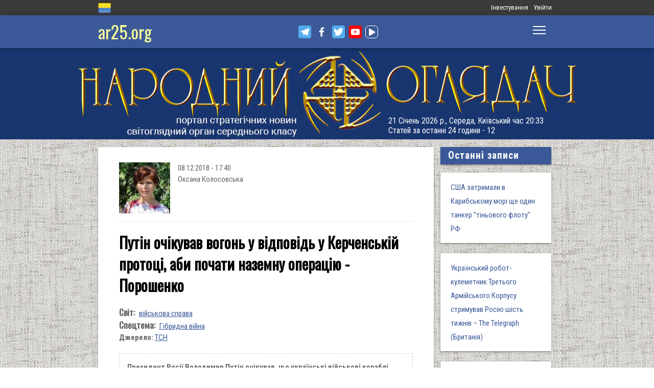

--- FILE ---
content_type: application/javascript
request_url: https://files.ar25.org/sites/all/modules/contrib/prettify/prettify.loader.js?t981hz
body_size: 140
content:
(function ($) {

Drupal.prettify = Drupal.prettify || {};
  
/**
 * Attach prettify loader behavior.
 */
Drupal.behaviors.prettify = {
  attach: function (context) {  
    if (Drupal.settings.prettify.match) {
      context = Drupal.settings.prettify.match;
    }
  
    if (Drupal.settings.prettify.markup['code']) {
      // Selector for <code>...</code>
      $("code:not(.prettyprint)", context).not($("pre > code", context)).each(function () {
        Drupal.prettify.prettifyBlock($(this));
      });
    }
    if (Drupal.settings.prettify.markup['pre']) {
      // Selector for <pre>...</pre>
      $("pre:not(.prettyprint)", context).each(function () {
        Drupal.prettify.prettifyBlock($(this));
      });
    }
    else if (Drupal.settings.prettify.markup['precode']) {
      // Selector for <pre><code>...</code></pre>
      $("pre:not(.prettyprint) > code", context).parent().each(function () {
        Drupal.prettify.prettifyBlock($(this));
      });
    }
    
    // Process custom markup selectors
    for (var i = 0; i < Drupal.settings.prettify.custom.length; i++) {
      var selector = Drupal.settings.prettify.custom[i];
      if (selector) {
        $(selector, context).each(function () {
          if (!$(this).hasClass('prettyprint')) {
            codeBlock = $(this).parent().is('pre') ? $(this).parent() : $(this);
            Drupal.prettify.prettifyBlock(codeBlock);
          }
        });
      }      
    }
  
    if ($(".prettyprint").length > 0) {
      prettyPrint();
    }
  }
};

Drupal.prettify.prettifyBlock = function(codeBlock) {
  if (!codeBlock.hasClass(Drupal.settings.prettify.nocode)) {
    codeBlock.addClass("prettyprint");
    if (Drupal.settings.prettify.linenums && codeBlock.is('pre')) {
      codeBlock.addClass("linenums");
    }
  }
}

})(jQuery);
